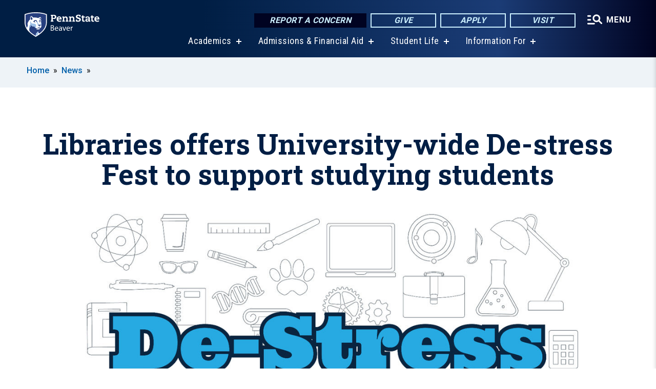

--- FILE ---
content_type: text/html; charset=UTF-8
request_url: https://beaver.psu.edu/story/11191/2023/04/21/libraries-offers-university-wide-de-stress-fest-support-studying-students
body_size: 12995
content:
<!DOCTYPE html>
<html  lang="en" dir="ltr" prefix="content: http://purl.org/rss/1.0/modules/content/  dc: http://purl.org/dc/terms/  foaf: http://xmlns.com/foaf/0.1/  og: http://ogp.me/ns#  rdfs: http://www.w3.org/2000/01/rdf-schema#  schema: http://schema.org/  sioc: http://rdfs.org/sioc/ns#  sioct: http://rdfs.org/sioc/types#  skos: http://www.w3.org/2004/02/skos/core#  xsd: http://www.w3.org/2001/XMLSchema# ">
  <head>
    <meta charset="utf-8" />
<meta name="description" content="De-stress Fest takes place at five branch libraries across the University Park campus and at 12 Penn State campuses across the commonwealth, offering free snacks, games, activities, art therapy and other stress-management options, which vary with location." />
<meta name="abstract" content="De-stress Fest takes place at five branch libraries across the University Park campus and at 12 Penn State campuses across the commonwealth, offering free snacks, games, activities, art therapy and other stress-management options, which vary with location." />
<link rel="shortlink" href="https://beaver.psu.edu/node/11191" />
<link rel="canonical" href="https://www.psu.edu/news/university-libraries/story/libraries-offers-university-wide-de-stress-fest-support-studying" />
<meta property="og:site_name" content="Penn State Beaver" />
<meta property="og:type" content="article" />
<meta property="og:url" content="https://beaver.psu.edu/story/11191/2023/04/21/libraries-offers-university-wide-de-stress-fest-support-studying-students" />
<meta property="og:title" content="Libraries offers University-wide De-stress Fest to support studying students" />
<meta property="og:image" content="https://beaver.psu.edu/sites/beaver/files/styles/teaser_thumbnail/public/destress-4-3-psnews_0.jpg?itok=FK_QjEpf" />
<meta name="Generator" content="Drupal 10 (https://www.drupal.org)" />
<meta name="MobileOptimized" content="width" />
<meta name="HandheldFriendly" content="true" />
<meta name="viewport" content="width=device-width, initial-scale=1.0" />
<link rel="icon" href="/profiles/psucampus/themes/psu_sub/favicon.ico" type="image/vnd.microsoft.icon" />

    <title>Libraries offers University-wide De-stress Fest to support studying students | Penn State Beaver</title>
    <link rel="stylesheet" media="all" href="/sites/beaver/files/css/css_TVfIzvhMeUzcA281ovV2cMyGgQsdjSUT-osY8v7ZXqo.css?delta=0&amp;language=en&amp;theme=psu_sub&amp;include=eJxlj0kOwjAMRS9UyIqbILG0nNSNogyObJeK2zO2FLH77_lLtj2zqQl2NwlWWljyEDKNyVhO0MscU4OOIUNqIzUDXzhkt4chMsdCEJTcOz7SBY2kovxMG3911zlg7bPCug4MfSF1K5-feCzJ77qRHrdeyW3m8DGvnt7UqDqPSsNCfmKp4LcH_8wdjTxkYw" />
<link rel="stylesheet" media="all" href="/sites/beaver/files/css/css_mXeg0PbWZDj-dOx_wGBfIOxG8PT2IPLxaKMrcHvnjQ0.css?delta=1&amp;language=en&amp;theme=psu_sub&amp;include=eJxlj0kOwjAMRS9UyIqbILG0nNSNogyObJeK2zO2FLH77_lLtj2zqQl2NwlWWljyEDKNyVhO0MscU4OOIUNqIzUDXzhkt4chMsdCEJTcOz7SBY2kovxMG3911zlg7bPCug4MfSF1K5-feCzJ77qRHrdeyW3m8DGvnt7UqDqPSsNCfmKp4LcH_8wdjTxkYw" />
<link rel="stylesheet" media="all" href="https://use.fontawesome.com/releases/v5.8.1/css/all.css" />

    
    <!-- Begin Google fonts -->
    <link href="//fonts.googleapis.com/css2?family=Roboto+Condensed:ital,wght@0,400;0,700;1,400;1,700&amp;family=Roboto+Slab:wght@100;300;400;500;700&amp;family=Roboto:wght@400;500;700;900&amp;family=Open+Sans:ital,wght@0,300;0,400;0,600;0,700;0,800;1,300;1,400;1,600;1,700;1,800" rel="stylesheet" />
    <!-- End Google fonts -->
    <!-- Google Tag Manager -->
    <script>(function(w,d,s,l,i){w[l]=w[l]||[];w[l].push({'gtm.start':
    new Date().getTime(),event:'gtm.js'});var f=d.getElementsByTagName(s)[0],
    j=d.createElement(s),dl=l!='dataLayer'?'&l='+l:'';j.async=true;j.src=
    '//www.googletagmanager.com/gtm.js?id='+i+dl;f.parentNode.insertBefore(j,f);
    })(window,document,'script','dataLayer','GTM-P3FXFK');</script>
    <!-- End Google Tag Manager -->
  </head>
  <body class="path-node page-node-type-news-article has-glyphicons">
    <!-- Google Tag Manager (noscript) -->
    <noscript><iframe src="//www.googletagmanager.com/ns.html?id=GTM-P3FXFK"
    height="0" width="0" style="display:none;visibility:hidden"></iframe></noscript>
    <!-- End Google Tag Manager (noscript) -->
    <nav id="skip-link" aria-label="skip-link">
      <a href="#main-content" class="visually-hidden focusable skip-link">
        Skip to main content
      </a>
    </nav>
    
      <div class="dialog-off-canvas-main-canvas" data-off-canvas-main-canvas>
    
      <header>
    <div class="overlay"></div>
    <div class="header-wrap">
      <div id="alerts-wrap">
      </div>
      <nav id="navigation">
        <div class="container-psu-main">
          <div class="brand" id="brand">
            <a href="/" class="header-logo">
              <img src="/sites/beaver/files/logos/PSU_BRO_RGB_2C.svg" alt="Penn State Beaver" title="" id="header-logo">
            </a>
            <div class="header-buttons">
              <div class="btn-wrap">
                <a href="https://universityethics.psu.edu/reporting-at-penn-state" class="button hotline-button">Report a Concern</a>
                                    
        <a href="/give" class="button gradient-button cta-button">Give</a>
        <a href="https://www.psu.edu/admission/undergraduate/how-to-apply" class="button gradient-button cta-button">Apply</a>
        <a href="/visit" class="button gradient-button cta-button">Visit</a>
  


                                <div class="more-menu-buttons">
                  <button class="hamburger hamburger--arrow-r open-dialog" type="button">
                    <span class="hamburger-box">
                      <svg role="img" aria-label="Expand menu" viewBox="0 0 24 24" xmlns="http://www.w3.org/2000/svg" xmlns:xlink="http://www.w3.org/1999/xlink"><title id="Icon-navSearch-:R4qlnaja:">navSearch icon</title><path fill="#fff" d="M3.02171 18.2822C2.73223 18.2822 2.48957 18.1843 2.29374 17.9885C2.09791 17.7927 2 17.55 2 17.2605C2 16.9711 2.09791 16.7284 2.29374 16.5326C2.48957 16.3367 2.73223 16.2388 3.02171 16.2388H11.1954C11.4849 16.2388 11.7275 16.3367 11.9234 16.5326C12.1192 16.7284 12.2171 16.9711 12.2171 17.2605C12.2171 17.55 12.1192 17.7927 11.9234 17.9885C11.7275 18.1843 11.4849 18.2822 11.1954 18.2822H3.02171ZM3.02171 13.1737C2.73223 13.1737 2.48957 13.0758 2.29374 12.8799C2.09791 12.6841 2 12.4415 2 12.152C2 11.8625 2.09791 11.6198 2.29374 11.424C2.48957 11.2282 2.73223 11.1303 3.02171 11.1303H6.08685C6.37633 11.1303 6.61899 11.2282 6.81482 11.424C7.01064 11.6198 7.10856 11.8625 7.10856 12.152C7.10856 12.4415 7.01064 12.6841 6.81482 12.8799C6.61899 13.0758 6.37633 13.1737 6.08685 13.1737H3.02171ZM3.02171 8.06513C2.73223 8.06513 2.48957 7.96722 2.29374 7.77139C2.09791 7.57556 2 7.33291 2 7.04342C2 6.75394 2.09791 6.51128 2.29374 6.31545C2.48957 6.11963 2.73223 6.02171 3.02171 6.02171H6.08685C6.37633 6.02171 6.61899 6.11963 6.81482 6.31545C7.01064 6.51128 7.10856 6.75394 7.10856 7.04342C7.10856 7.33291 7.01064 7.57556 6.81482 7.77139C6.61899 7.96722 6.37633 8.06513 6.08685 8.06513H3.02171ZM14.2605 15.2171C12.8472 15.2171 11.6424 14.719 10.6462 13.7229C9.65006 12.7267 9.15198 11.5219 9.15198 10.1086C9.15198 8.69519 9.65006 7.49042 10.6462 6.49425C11.6424 5.49808 12.8472 5 14.2605 5C15.6739 5 16.8787 5.49808 17.8748 6.49425C18.871 7.49042 19.3691 8.69519 19.3691 10.1086C19.3691 10.6024 19.2967 11.092 19.152 11.5773C19.0072 12.0626 18.7901 12.5096 18.5006 12.9183L21.719 16.1367C21.9063 16.324 22 16.5624 22 16.8519C22 17.1413 21.9063 17.3797 21.719 17.567C21.5317 17.7544 21.2933 17.848 21.0038 17.848C20.7143 17.848 20.4759 17.7544 20.2886 17.567L17.0702 14.3487C16.6616 14.6381 16.2146 14.8553 15.7292 15C15.2439 15.1447 14.7544 15.2171 14.2605 15.2171ZM14.2605 13.1737C15.112 13.1737 15.8357 12.8757 16.4317 12.2797C17.0277 11.6837 17.3257 10.96 17.3257 10.1086C17.3257 9.25713 17.0277 8.53342 16.4317 7.93742C15.8357 7.34142 15.112 7.04342 14.2605 7.04342C13.4091 7.04342 12.6854 7.34142 12.0894 7.93742C11.4934 8.53342 11.1954 9.25713 11.1954 10.1086C11.1954 10.96 11.4934 11.6837 12.0894 12.2797C12.6854 12.8757 13.4091 13.1737 14.2605 13.1737Z"></path></svg>
                    </span>
                    <span class="more-text">MENU</span>
                  </button>
                </div>
              </div>
            </div>
                              <ul class="main-nav">
          <li class="has-submenu title-xx-small">
            <a href="/academics" data-drupal-link-system-path="node/382">Academics</a>
              <div class="dropdown-content">
          <div class="submenu-links">
            <ul>
                                      <li class="menu_link title-xx-small">
                                <a href="/academics/majors" data-drupal-link-system-path="node/10871">Majors</a>
              </li>
                                      <li class="menu_link title-xx-small">
                                <a href="/academics/academic-affairs/calendar" data-drupal-link-system-path="node/1587">Academic Calendar</a>
              </li>
                                      <li class="menu_link title-xx-small">
                                <a href="/academics/advising" data-drupal-link-system-path="node/181">Advising</a>
              </li>
                                      <li class="menu_link title-xx-small">
                                <a href="/academics/registrar/commencement" data-drupal-link-system-path="node/256">Commencement</a>
              </li>
                                      <li class="menu_link title-xx-small">
                                <a href="/academics/it-suppport" data-drupal-link-system-path="node/207">Information Technology Support</a>
              </li>
                                      <li class="menu_link title-xx-small">
                                <a href="/academics/registrar" data-drupal-link-system-path="node/716">Registrar</a>
              </li>
                                      <li class="menu_link title-xx-small">
                                <a href="/academics/student-success" data-drupal-link-system-path="node/10946">Student Success</a>
              </li>
                                      <li class="menu_link title-xx-small">
                                <a href="/academics/exhibition" data-drupal-link-system-path="node/165">Undergraduate Exhibition</a>
              </li>
                                      <li class="menu_link title-xx-small">
                                <a href="/academics/advising/nso" data-drupal-link-system-path="node/169">New Student Orientation</a>
              </li>
                        </ul>
          </div>
        </div>
          </li>
          <li class="has-submenu title-xx-small">
            <a href="/admissions" data-drupal-link-system-path="node/70">Admissions &amp; Financial Aid</a>
              <div class="dropdown-content">
          <div class="submenu-links">
            <ul>
                                      <li class="menu_link title-xx-small">
                                <a href="/visit" data-drupal-link-system-path="node/387">Schedule a Visit</a>
              </li>
                                      <li class="menu_link title-xx-small">
                                <a href="/admissions/first-year-students" data-drupal-link-system-path="node/83">First-Year Students</a>
              </li>
                                      <li class="menu_link title-xx-small">
                                <a href="/admissions/transfer" data-drupal-link-system-path="node/112">Transfer Students</a>
              </li>
                                      <li class="menu_link title-xx-small">
                                <a href="/admissions/veterans" data-drupal-link-system-path="node/343">Veterans</a>
              </li>
                                      <li class="menu_link title-xx-small">
                                <a href="/admissions/international" data-drupal-link-system-path="node/430">International Students</a>
              </li>
                                      <li class="menu_link title-xx-small">
                                <a href="/admissions/after" data-drupal-link-system-path="node/623">After Admission</a>
              </li>
                                      <li class="menu_link title-xx-small">
                                <a href="/admissions/dual-enrollment" data-drupal-link-system-path="node/87">High School Dual Enrollment</a>
              </li>
                                      <li class="menu_link title-xx-small">
                                <a href="/tuition-financial-aid" data-drupal-link-system-path="node/381">Tuition &amp; Financial Aid</a>
              </li>
                                      <li class="menu_link title-xx-small">
                                <a href="/admissions/feewaiver" data-drupal-link-system-path="node/116">Apply for Free</a>
              </li>
                                      <li class="menu_link title-xx-small">
                                <a href="/admissions/info" data-drupal-link-system-path="node/6391">Request Information</a>
              </li>
                        </ul>
          </div>
        </div>
          </li>
          <li class="has-submenu title-xx-small">
            <a href="/student-life" data-drupal-link-system-path="node/383">Student Life</a>
              <div class="dropdown-content">
          <div class="submenu-links">
            <ul>
                                      <li class="menu_link title-xx-small">
                                <a href="/student-life/activities" data-drupal-link-system-path="node/327">Activities</a>
              </li>
                                      <li class="menu_link title-xx-small">
                                <a href="https://psubeaverathletics.com">Athletics</a>
              </li>
                                      <li class="menu_link title-xx-small">
                                <a href="/student-life/career" data-drupal-link-system-path="node/189">Career Services</a>
              </li>
                                      <li class="menu_link title-xx-small">
                                <a href="/student-life/activities/clubs" data-drupal-link-system-path="node/306">Clubs and Organizations</a>
              </li>
                                      <li class="menu_link title-xx-small">
                                <a href="/student-life/counseling" data-drupal-link-system-path="node/307">Counseling Services</a>
              </li>
                                      <li class="menu_link title-xx-small">
                                <a href="/current-students" data-drupal-link-system-path="node/416">Current Students</a>
              </li>
                                      <li class="menu_link title-xx-small">
                                <a href="/student-life/health-services" data-drupal-link-system-path="node/319">Health Services</a>
              </li>
                                      <li class="menu_link title-xx-small">
                                <a href="/student-life/residents/living-campus" data-drupal-link-system-path="node/304">Living on Campus</a>
              </li>
                                      <li class="menu_link title-xx-small">
                                <a href="/student-life/student-affairs" data-drupal-link-system-path="node/330">Student Affairs and Engagement</a>
              </li>
                                      <li class="menu_link title-xx-small">
                                <a href="/helptool" data-drupal-link-system-path="node/11501">The Help Tool</a>
              </li>
                        </ul>
          </div>
        </div>
          </li>
          <li class="has-submenu title-xx-small">
            <a href="">Information For</a>
              <div class="dropdown-content">
          <div class="submenu-links">
            <ul>
                                      <li class="menu_link title-xx-small">
                                <a href="/explore" data-drupal-link-system-path="node/421">Future Students</a>
              </li>
                                      <li class="menu_link title-xx-small">
                                <a href="/admissions/transfer" data-drupal-link-system-path="node/112">Transfer Students</a>
              </li>
                                      <li class="menu_link title-xx-small">
                                <a href="/current-students" data-drupal-link-system-path="node/416">Current Students</a>
              </li>
                                      <li class="menu_link title-xx-small">
                                <a href="/international-students" data-drupal-link-system-path="node/3104">International Students</a>
              </li>
                                      <li class="menu_link title-xx-small">
                                <a href="https://psubeaverathletics.com/">Athletes and Fans</a>
              </li>
                                      <li class="menu_link title-xx-small">
                                <a href="/ce" data-drupal-link-system-path="node/53">Workforce Professionals</a>
              </li>
                                      <li class="menu_link title-xx-small">
                                <a href="/ce/youth" data-drupal-link-system-path="node/4846">Children &amp; Teens</a>
              </li>
                                      <li class="menu_link title-xx-small">
                                <a href="/alumni-friends" data-drupal-link-system-path="node/385">Alumni</a>
              </li>
                                      <li class="menu_link title-xx-small">
                                <a href="/give" data-drupal-link-system-path="node/417">Donors</a>
              </li>
                                      <li class="menu_link title-xx-small">
                                <a href="/faculty-staff" data-drupal-link-system-path="node/408">Faculty &amp; Staff</a>
              </li>
                        </ul>
          </div>
        </div>
          </li>
    </ul>


                      </div>
        </div>
      </nav>
    </div>
        <div class="dialog full-menu-wrap" role="dialog" aria-labelledby="dialog-title" aria-describedby="dialog-description" inert>
      <div id="dialog-title" class="sr-only">Full site navigation menu</div>
      <p id="dialog-description" class="sr-only">This dialog contains the full navigation menu for this site.</p>
      <nav class="full-menu">
        <a href="/" class="full-menu-mark"><img src="/sites/beaver/files/logos/PSU_BRO_RGB_2C_M.svg" alt="Penn State Beaver" title="" /></a>
        <button class="full-menu-close close-dialog icon-cancel" aria-label="Close Navigation"><span>Close</span></button>
                  <div class="search-block-form google-cse block block-search block-search-form-block" data-drupal-selector="search-block-form" novalidate="novalidate" id="block-search-form" role="search">
  
    
        
  <form block="block-search-form" action="/search/cse" method="get" id="search-block-form" accept-charset="UTF-8" class="search-form">
    <div class="form-item js-form-item form-type-search js-form-type-search form-item-keys js-form-item-keys form-no-label form-group">
      <label for="edit-keys" class="control-label sr-only">Search</label>
  
  
  <div class="input-group"><input title="Enter the terms you wish to search for." data-drupal-selector="edit-keys" class="form-search form-control" placeholder="Search" type="search" id="edit-keys" name="keys" value="" size="10" maxlength="128" /><span class="input-group-btn"><button type="submit" value="Search" class="button js-form-submit form-submit btn-primary btn icon-only"><span class="sr-only">Search</span><span class="icon glyphicon glyphicon-search" aria-hidden="true"></span></button></span></div>

  
  
      <div id="edit-keys--description" class="description help-block">
      Enter the terms you wish to search for.
    </div>
  </div>
<div class="form-actions form-group js-form-wrapper form-wrapper" data-drupal-selector="edit-actions" id="edit-actions--2"></div>

    <div class="search-type clearfix">
      <fieldset>
        <legend class="element-invisible">Search type:</legend>
        <div id="search-type" class="form-radios">
          <div class="form-item form-type-radio form-item-search-type">
            <input type="radio" id="-search-type-campussite" name="search_type" value="/search/cse"
              checked class="form-radio search-type-campussite">
            <label class="option" for="-search-type-campussite">Penn State Beaver</label>
          </div>
          <div class="form-item form-type-radio form-item-search-type">
            <input type="radio" id="-search-type-campus-people" name="search_type" value="/campus-directory/results"
               class="form-radio search-type-campus-people">
            <label class="option" for="-search-type-campus-people">Campus Directory </label>
          </div>
          <div class="form-item"></div>
          <div class="form-item form-type-radio form-item-search-type">
            <input type="radio" id="-search-type-wwwpsuedu" name="search_type" value="/search/all"
               class="form-radio search-type-wwwpsuedu">
            <label class="option" for="-search-type-wwwpsuedu">Penn State (all websites)</label>
          </div>
          <div class="form-item form-type-radio form-item-search-type">
            <input type="radio" id="-search-type-people" name="search_type" value="https://directory.psu.edu/?userId="
               class="form-radio search-type-people">
            <label class="option" for="-search-type-people">Penn State Directory </label>
          </div>
        </div>
      </fieldset>
    </div>
  </form>

  </div>

                <div class="cta-container">
          <div class="wrap-cta">
            <a href="https://universityethics.psu.edu/reporting-at-penn-state" class="button hotline-button">Report a Concern</a>
                          
        <a href="/give" class="button gradient-button cta-button">Give</a>
        <a href="https://www.psu.edu/admission/undergraduate/how-to-apply" class="button gradient-button cta-button">Apply</a>
        <a href="/visit" class="button gradient-button cta-button">Visit</a>
  


                      </div>
        </div>
                      <ul class="main-nav">
          <li class="has-submenu title-small">
            <a href="/academics" data-drupal-link-system-path="node/382">Academics</a>
              <div class="dropdown-content">
          <div class="submenu-links">
            <ul>
                                      <li class="menu_link title-xx-small">
                                <a href="/academics/majors" data-drupal-link-system-path="node/10871">Majors</a>
              </li>
                                      <li class="menu_link title-xx-small">
                                <a href="/academics/academic-affairs/calendar" data-drupal-link-system-path="node/1587">Academic Calendar</a>
              </li>
                                      <li class="menu_link title-xx-small">
                                <a href="/academics/advising" data-drupal-link-system-path="node/181">Advising</a>
              </li>
                                      <li class="menu_link title-xx-small">
                                <a href="/academics/registrar/commencement" data-drupal-link-system-path="node/256">Commencement</a>
              </li>
                                      <li class="menu_link title-xx-small">
                                <a href="/academics/it-suppport" data-drupal-link-system-path="node/207">IT Support</a>
              </li>
                                      <li class="menu_link title-xx-small">
                                <a href="/academics/registrar" data-drupal-link-system-path="node/716">Registrar</a>
              </li>
                                      <li class="menu_link title-xx-small">
                                <a href="/academics/student-success" data-drupal-link-system-path="node/10946">Student Success</a>
              </li>
                                      <li class="menu_link title-xx-small">
                                <a href="/academics/exhibition" data-drupal-link-system-path="node/165">Undergraduate Exhibition</a>
              </li>
                                      <li class="menu_link title-xx-small">
                                <a href="/academics/advising/nso" data-drupal-link-system-path="node/169">New Student Orientation</a>
              </li>
                        </ul>
          </div>
        </div>
          </li>
          <li class="has-submenu title-small">
            <a href="/admissions" data-drupal-link-system-path="node/70">Admissions</a>
              <div class="dropdown-content">
          <div class="submenu-links">
            <ul>
                                      <li class="menu_link title-xx-small">
                                <a href="/visit" data-drupal-link-system-path="node/387">Schedule a Visit</a>
              </li>
                                      <li class="menu_link title-xx-small">
                                <a href="/admissions/first-year-students" data-drupal-link-system-path="node/83">First-Year Students</a>
              </li>
                                      <li class="menu_link title-xx-small">
                                <a href="/admissions/transfer" data-drupal-link-system-path="node/112">Transfer Students</a>
              </li>
                                      <li class="menu_link title-xx-small">
                                <a href="/admissions/adults" data-drupal-link-system-path="node/622">Adult Learners</a>
              </li>
                                      <li class="menu_link title-xx-small">
                                <a href="/admissions/veterans" data-drupal-link-system-path="node/343">Veterans</a>
              </li>
                                      <li class="menu_link title-xx-small">
                                <a href="/admissions/international" data-drupal-link-system-path="node/430">International Students</a>
              </li>
                                      <li class="menu_link title-xx-small">
                                <a href="/admissions/requirements" data-drupal-link-system-path="node/624">Admission Requirements</a>
              </li>
                                      <li class="menu_link title-xx-small">
                                <a href="/admissions/dual-enrollment" data-drupal-link-system-path="node/87">High School Dual Enrollment</a>
              </li>
                                      <li class="menu_link title-xx-small">
                                <a href="/admissions/info" data-drupal-link-system-path="node/6391">Request Information</a>
              </li>
                                      <li class="menu_link title-xx-small">
                                <a href="/admissions/feewaiver" data-drupal-link-system-path="node/116">Apply for Free</a>
              </li>
                        </ul>
          </div>
        </div>
          </li>
          <li class="has-submenu title-small">
            <a href="/tuition-financial-aid" data-drupal-link-system-path="node/381">Tuition &amp; Financial Aid</a>
              <div class="dropdown-content">
          <div class="submenu-links">
            <ul>
                                      <li class="menu_link title-xx-small">
                                <a href="/tuition-financial-aid/affordability" data-drupal-link-system-path="node/6596">Affordability</a>
              </li>
                                      <li class="menu_link title-xx-small">
                                <a href="/tuition-financial-aid/financialaid/apply" data-drupal-link-system-path="node/341">Apply for Financial Aid</a>
              </li>
                                      <li class="menu_link title-xx-small">
                                <a href="/tuition-financial-aid/types" data-drupal-link-system-path="node/335">Financial Aid Types</a>
              </li>
                        </ul>
          </div>
        </div>
          </li>
          <li class="has-submenu title-small">
            <a href="/student-life" data-drupal-link-system-path="node/383">Student Life</a>
              <div class="dropdown-content">
          <div class="submenu-links">
            <ul>
                                      <li class="menu_link title-xx-small">
                                <a href="/student-life/activities" data-drupal-link-system-path="node/327">Activities</a>
              </li>
                                      <li class="menu_link title-xx-small">
                                <a href="https://psubeaverathletics.com/">Athletics</a>
              </li>
                                      <li class="menu_link title-xx-small">
                                <a href="/student-life/career" data-drupal-link-system-path="node/189">Career Services</a>
              </li>
                                      <li class="menu_link title-xx-small">
                                <a href="/student-life/activities/clubs" data-drupal-link-system-path="node/306">Clubs and Organizations</a>
              </li>
                                      <li class="menu_link title-xx-small">
                                <a href="/student-life/counseling" data-drupal-link-system-path="node/307">Counseling Services</a>
              </li>
                                      <li class="menu_link title-xx-small">
                                <a href="/current-students" data-drupal-link-system-path="node/416">Current Students</a>
              </li>
                                      <li class="menu_link title-xx-small">
                                <a href="/student-life/health-services" data-drupal-link-system-path="node/319">Health Services</a>
              </li>
                                      <li class="menu_link title-xx-small">
                                <a href="/student-life/residents/living-campus" data-drupal-link-system-path="node/304">Living on Campus</a>
              </li>
                                      <li class="menu_link title-xx-small">
                                <a href="/student-life/student-affairs" data-drupal-link-system-path="node/330">Student Affairs and Engagement</a>
              </li>
                        </ul>
          </div>
        </div>
          </li>
          <li class="nobtn title-small">
            <a href="/ce" data-drupal-link-system-path="node/53">Continuing Education</a>
          </li>
          <li class="nobtn title-small">
            <a href="https://psubeaverathletics.com">Athletics</a>
          </li>
          <li class="has-submenu title-small">
            <a href="/penn-state" data-drupal-link-system-path="node/380">About Us</a>
              <div class="dropdown-content">
          <div class="submenu-links">
            <ul>
                                      <li class="menu_link title-xx-small">
                                <a href="/penn-state/campus-relations" data-drupal-link-system-path="node/755">Campus Relations</a>
              </li>
                        </ul>
          </div>
        </div>
          </li>
    </ul>


                <div class="links-menus">
          <div class="audience-menu">
                                      <h4 class="title-xx-small">Find Information For:</h4>
                
              <ul block="block-psu-sub-information-menu" class="menu">
              <li class="title-small">
        <a href="/explore" data-drupal-link-system-path="node/421">Future Students</a>
              </li>
          <li class="title-small">
        <a href="/admissions/transfer" data-drupal-link-system-path="node/112">Transfer Students</a>
              </li>
          <li class="title-small">
        <a href="/current-students" data-drupal-link-system-path="node/416">Current Students</a>
              </li>
          <li class="title-small">
        <a href="/international-students" data-drupal-link-system-path="node/3104">International Students</a>
              </li>
          <li class="title-small">
        <a href="https://psubeaverathletics.com/">Athletes and Fans</a>
              </li>
          <li class="title-small">
        <a href="/ce" data-drupal-link-system-path="node/53">Workforce Professionals</a>
              </li>
          <li class="title-small">
        <a href="/ce/youth" data-drupal-link-system-path="node/4846">Children &amp; Teens</a>
              </li>
          <li class="title-small">
        <a href="/alumni-friends" data-drupal-link-system-path="node/385">Alumni</a>
              </li>
          <li class="title-small">
        <a href="/give" data-drupal-link-system-path="node/417">Donors</a>
              </li>
          <li class="title-small">
        <a href="/faculty-staff" data-drupal-link-system-path="node/408">Faculty &amp; Staff</a>
              </li>
          <li class="title-small">
        <a href="/visit" data-drupal-link-system-path="node/387">Visitors</a>
              </li>
          <li class="title-small">
        <a href="/penn-state/campus-relations/events" data-drupal-link-system-path="node/11421">Host your event here</a>
              </li>
        </ul>
  



                      </div>
          <div class="helpful-links-menu">
                                      <h4 class="title-xx-small">Helpful Links</h4>
                
              <ul block="block-psu-sub-helpful-links-menu" class="menu">
              <li class="title-x-small">
        <a href="https://psubeaverathletics.com/">Athletics</a>
              </li>
          <li class="title-x-small">
        <a href="/calendar" data-drupal-link-system-path="node/2987">Campus Calendar</a>
              </li>
          <li class="title-x-small">
        <a href="/student-life/safety" data-drupal-link-system-path="node/263">Emergencies and Safety</a>
              </li>
          <li class="title-x-small">
        <a href="/contact-us" data-drupal-link-system-path="campus-directory">Faculty and Staff Directory</a>
              </li>
          <li class="title-x-small">
        <a href="/academics/it-suppport" data-drupal-link-system-path="node/207">IT Help</a>
              </li>
          <li class="title-x-small">
        <a href="https://lionpath.psu.edu/">LionPATH</a>
              </li>
          <li class="title-x-small">
        <a href="/map" data-drupal-link-system-path="map">Map</a>
              </li>
          <li class="title-x-small">
        <a href="https://psualert.psu.edu/psualert/">Sign up for PSUAlerts</a>
              </li>
          <li class="title-x-small">
        <a href="/helptool" data-drupal-link-system-path="node/11501">The Help Tool</a>
              </li>
        </ul>
  



                      </div>
        </div>
        <div class="social-menu">
                                <h4 class="title-x-small">Connect With Us</h4>
            <section id="block-header-social-media-block" class="block block-psucampus-core block-social-media-block clearfix">
  
    

      <div class="content social-icon-wrapper"><ul class="social-share-list"><li class="social-share-list__item"><a href="http://www.facebook.com/PSUbeaver" class="prototype-icon prototype-icon-social-facebook" title="facebook"><span class="social-icon-text">facebook</span></a></li><li class="social-share-list__item"><a href="http://twitter.com/pennstatebeaver" class="prototype-icon prototype-icon-social-twitter" title="x (formally twitter)"><span class="social-icon-text">x (formally twitter)</span></a></li><li class="social-share-list__item"><a href="https://www.flickr.com/photos/pennstatebeaver/albums" class="prototype-icon prototype-icon-social-flickr" title="flickr"><span class="social-icon-text">flickr</span></a></li><li class="social-share-list__item"><a href="http://www.youtube.com/user/pennstatebeaver" class="prototype-icon prototype-icon-social-youtube" title="youtube"><span class="social-icon-text">youtube</span></a></li><li class="social-share-list__item"><a href="http://instagram.com/pennstatebeaver" class="prototype-icon prototype-icon-social-instagram" title="instagram"><span class="social-icon-text">instagram</span></a></li></ul></div>
  </section>


                  </div>
      </nav>
    </div>
      </header>
  
  <section id="preface-outer-wrapper" class="outer-wrapper clearfix" role="main" aria-label="features">
    <div id="preface-layout" class="preface-layout inner-wrapper clearfix">
      <div id="preface-first" class="region--preface-first">
          <div class="region region-preface-first">
    <section id="block-psu-sub-breadcrumbs" class="block block-system block-system-breadcrumb-block">
        <ol class="breadcrumb">
          <li >
                  <a href="/">Home</a>
              </li>
          <li >
                  <a href="/news">News</a>
              </li>
      </ol>

  </section>


  </div>

      </div>
    </div>
  </section>
  



    
  <div role="main" class="main-container container js-quickedit-main-content">
    <div id="main-layout" class="main-layout inner-wrapper clearfix">
      <div class="row main-layout-row">
                                              <div class="col-sm-12 no-sidebars" id="heading">
                <div class="region region-header">
    <div data-drupal-messages-fallback class="hidden"></div>
  <div id="page-title-wrapper" role="main" aria-label="title">
  
      <h1 class="page-header">
<span>Libraries offers University-wide De-stress Fest to support studying students</span>
</h1>
    
</div>


  </div>

            </div>
                  
                        
        <section class="col-sm-12 no-sidebars">

                                              
                      
                                <a id="main-content"></a>
              <div class="region region-content">
      <article about="/story/11191/2023/04/21/libraries-offers-university-wide-de-stress-fest-support-studying-students" class="node news-article node-news-article full clearfix">

  
  
  <div class="news-sync-v2 content">
    
            <div class="field field--name-field-image-ref field--type-entity-reference field--label-hidden field--item"><article about="/photo/11196/2023/04/21/destress-4-3-psnewsjpg" class="node image node-image news-article-header clearfix">

  
  
  <div class="content">
      
            <div class="field field--name-field-image field--type-image field--label-hidden field--item">  <img loading="lazy" src="/sites/beaver/files/styles/top_feature_area/public/destress-4-3-psnews_0.jpg?itok=loKe05gw" width="1100" height="825" alt="University Libraries De-Stress Fest graphic 2023" typeof="foaf:Image" class="img-responsive" />


</div>
      
  <div class="field caption-container">
    <div class="caption-wrap node-image-caption">
      <div class="caption">
        
        
            <div class="field field--name-field-credit field--type-string field--label-hidden field--item">Credit: Penn State</div>
      
        <span></span>
      </div>
      <div class="caption-button-wrap"><button class="caption-button" role="button" aria-pressed="false">Expand</button></div>
    </div>
  </div>

  </div>

</article>
</div>
      
<div  class="field group-dateline">
    <span class="post-date">April 21, 2023</span>
  </div>
            <div class="field field--name-body field--type-text-with-summary field--label-hidden field--item"><div class="news-sync-paragraph sync-text"><p>UNIVERSITY PARK, Pa. — During finals week, <a href="https://libraries.psu.edu/">Penn State University Libraries</a> is offering stress- reducing games and activities to help students relax as they study for finals and complete end-of-semester papers and projects.</p>
<p>Hours at Libraries locations University-wide will vary and may change during finals week and through the end of semester and are <a href="https://libraries.psu.edu/hours-and-locations">available at the Libraries' website</a>. Visitors are encouraged to verify all locations’ operating prior to their visit.</p>
<p>De-stress Fest takes place at five branch libraries across the University Park campus and at 12 Penn State campuses across the commonwealth, offering free snacks, games, activities, art therapy and other stress-management options, which vary with location.</p>
<p>At Paterno Library on the University Park campus, students can drop in at Mann Assembly Room, 103 Paterno Library, between 3 and 8 p.m. Sunday, April 30, to Tuesday, May 2, for free coffee, snacks, crafts and a Meet Your Summer Read book giveaway.</p>
<p>"The Informed Consumer: Meet Your Summer Read" is a book giveaway event to encourage leisure summer reading. Books may be selected based upon mood, genre or subject but are wrapped so that covers and titles are not visible. These books are for students to keep — no need to check out or return later, offered while supplies last.</p>
<h2>University Park activities</h2>
<p>University Park branch library locations will offer snacks, coffee hours and various activities to students while they study. The full schedule for De-stress Fest activities at all University Park Libraries locations is listed below: </p>
<p><strong>Tuesday, April 25–Thursday, April 27</strong>, <a href="http://libraries.psu.edu/architecture">Architecture and Landscape Architecture Library</a>, first floor, Stuckeman Family Building </p>
<ul>
<li>Puzzles, snacks and crafts available daily, 5-10 p.m.</li>
</ul>
<p><strong>Sunday, April 30–Tuesday, May 2</strong>, Pattee Library and Paterno Library, Mann Assembly Room, 103 Paterno Library</p>
<ul>
<li>3-8 p.m.: Free coffee, snacks and crafts</li>
<li>Meet Your Summer Read book giveaway</li>
</ul>
<p><strong>Monday, May 1–Thursday, May 4</strong>, <a href="https://libraries.psu.edu/engineering">Engineering Library,</a>  325 Hammond Building </p>
<ul>
<li>Coloring, puzzles, button machine and crafts</li>
<li>Snacks and beverages (while supplies last)</li>
</ul>
<p><strong>Monday, May 1 – Thursday, May 4</strong>, <a href="https://libraries.psu.edu/ems">Fletcher L. Byrom Earth and Mineral Sciences Library</a>, 105 Deike Building </p>
<ul>
<li>Coloring and jigsaw puzzles provided all day, and snacks (while supplies last)</li>
<li>Group study rooms, One Button Studio, Virtual Reality Center (<a href="https://psu.libcal.com/reserve/ems-obs">reservations required</a>), comfy seating and lots of table space to suit your study needs</li>
<li>Cub Pantry (Lion’s Pantry partner)</li>
</ul>
<p><strong>Monday, May 1 – Thursday, May 4</strong>,<strong> </strong><a href="https://libraries.psu.edu/pams">Physical and Mathematical Sciences Library</a>, 201 Davey Lab</p>
<ul>
<li>Coloring and jigsaw puzzles</li>
<li>Snacks (while supplies last)</li>
</ul>
<h2>Campus activities</h2>
<p>Campus libraries will offer snacks, coffee hours and various activities to students while they study. The full schedule for De-stress Fest campus libraries activities is listed below: </p>
<p><strong>Monday, April 24 - Friday, April 28</strong>,<strong> </strong><a href="https://libraries.psu.edu/beaver">Penn State Beaver Campus Library </a></p>
<ul>
<li>Coloring, jigsaw puzzles and board games provided all day</li>
<li>Snacks, Coffee, and Tea (while supplies last)</li>
<li>Therapy Dogs — Wednesday, April 26 at 12:15 - 1:15 pm</li>
<li>Research and citation Help, group and quiet study rooms, Relaxation Station,Virtual Reality Spot (borrow a VR headset at the front desk)</li>
</ul>
<p><strong>Thursday, April 27 – Monday, May 1, </strong><a href="https://libraries.psu.edu/behrend">Penn State Behrend, John M. Lilley Library </a></p>
<ul>
<li>Puzzles, games, Legos, coloring</li>
<li>Snacks</li>
</ul>
<p><strong>Thursday, April 27 – Thursday, May 4,</strong> <a href="https://libraries.psu.edu/berks">Penn State Berks Thun Library</a>   </p>
<ul>
<li>Snacks, magnetic poetry, puzzles, coloring, writing prompts</li>
<li>snacks</li>
</ul>
<p><strong>Thursday April 27 - Friday May 5</strong>, <a href="https://libraries.psu.edu/brandywine">Penn State Brandywine, Vairo Library</a>   </p>
<ul>
<li>Puzzles, coloring, Origami and more to help you recharge.</li>
<li>Snacks</li>
</ul>
<p><strong>Monday, April 24 – Friday, April 28</strong>, <a href="https://libraries.psu.edu/fayette">Penn State Fayette Campus Library</a>  </p>
<ul>
<li>Resources, services, crafts and goodies to help you unwind.</li>
</ul>
<p><strong>Monday, April 24 – Friday, April 28</strong>, <a href="https://libraries.psu.edu/greaterallegheny">Penn State Greater Allegheny, J. Clarence Kelly Library</a></p>
<ul>
<li>Extended hours: 8 a.m. – 8 p.m.</li>
<li>Coloring, puzzles, board games, Mario Kart</li>
<li>Snacks and beverages</li>
<li>Help with research and citations, proof-reading and tutoring</li>
</ul>
<p><strong>Monday, May 1 – Friday, May 5</strong>, <a href="https://libraries.psu.edu/harrisburg">Penn State Harrisburg, Madlyn L. Hanes Library</a>   </p>
<ul>
<li>Coloring and snacks (while supplies last)</li>
</ul>
<p><strong>Monday, April 24 – Friday, April 28</strong>, <a href="https://libraries.psu.edu/hazleton">Penn State Hazleton, Mary M. and Bertil E. Lofstrom Library</a></p>
<ul>
<li>Coloring, Puzzles, Board games, Zen sand garden, and Stress relief bubble sheets</li>
<li>Group study rooms, One Button Studio and Student Makerspace</li>
</ul>
<p><strong>Monday, April 24 – Friday, April 28</strong>, <a href="https://libraries.psu.edu/newkensington">Penn State New Kensington, Elizabeth S. Blissell Library</a>   </p>
<ul>
<li>Snacks and coffee to help you study</li>
</ul>
<p><strong>Monday, April 24 – Friday, May 5</strong>, <a href="https://libraries.psu.edu/shenango">Penn State Shenango, Lartz Memorial Library</a>   </p>
<ul>
<li>Coloring and Sticker Pages, Jigsaw Puzzles, Board Games, Crafts</li>
<li>Coffee, Tea, and Hot Chocolate (while supplies last)</li>
<li>Group study rooms, One Button Studio, Massage Chair, Yoga props</li>
</ul>
<p><strong>Friday, April 28,</strong> <a href="https://libraries.psu.edu/wilkesbarre">Penn State Wilkes-Barre, Nesbitt Library</a>   </p>
<ul>
<li>Graphic novels, puzzles, Nintendo Switch, board games, leisure books</li>
<li>Spaces to relax with friends</li>
</ul>
<p> <strong>Monday, May 1 – Wednesday, May 3</strong>, <a href="https://libraries.psu.edu/york">Penn State York, Lee R. Glatfelter Library</a>   </p>
<ul>
<li>Extended hours until 9 p.m.</li>
<li>Coloring and jigsaw puzzles</li>
<li>Evening snacks</li>
</ul>
<h2><strong>Library Guide on Personal Health and Mental Wellness</strong></h2>
<p>Studying students may find the <a href="https://guides.libraries.psu.edu/personalhealthmentalwellness">Library Guide on Personal Health and Mental Wellness</a> useful, which includes many informational resources on topics ranging from sleep and nutrition to digital well-being and exercise, as well as links for getting help through Penn State services.</p>
<p>For more information about De-stress Fest or for questions about accommodations for this event, contact Megan Gilpin at 814-867-0069 or <a href="/cdn-cgi/l/email-protection#e18c8286d0d2a1919294cf848594"><span class="__cf_email__" data-cfemail="dfb2bcb8eeec9fafacaaf1babbaa">[email&#160;protected]</span></a>.</p>
</div></div>
      
  </div>

</article>


  </div>

                  </section>

                
                      </div>
    </div>
  </div>

  <section id="postscript-outer-wrapper" class="outer-wrapper clearfix" role="complementary" aria-label="postscript features">
    <div id="postscript-layout" class="postscript-layout inner-wrapper clearfix">
      <div id="postscript-first" class="region--postscript-first">
          <div class="region region-postscript-first">
    <section id="block-content-tags" class="block block-psucampus-core block-content-tags clearfix">
  
      <h2 class="block-title">Tags</h2>
    

      <ul class="terms-links-container clearfix"><li class="social-bar__item"><a href="/topics/academics" class="term-link" title="Content tagged with Academics" hreflang="en">Academics</a></li><li class="social-bar__item"><a href="/topics/activities-and-traditions" class="term-link" title="Content tagged with Activities and Traditions" hreflang="en">Activities and Traditions</a></li><li class="social-bar__item"><a href="/topics/arts-and-entertainment" class="term-link" title="Content tagged with Arts and Entertainment" hreflang="en">Arts and Entertainment</a></li><li class="social-bar__item"><a href="/topics/campus-life" class="term-link" title="Content tagged with Campus Life" hreflang="en">Campus Life</a></li><li class="social-bar__item"><a href="/topics/faculty-achievement" class="term-link" title="Content tagged with Faculty Achievement" hreflang="en">Faculty Achievement</a></li><li class="social-bar__item"><a href="/topics/literary-arts" class="term-link" title="Content tagged with Literary Arts" hreflang="en">Literary Arts</a></li><li class="social-bar__item"><a href="/topics/student-success" class="term-link" title="Content tagged with Student Success" hreflang="en">Student Success</a></li><li class="social-bar__item"><a href="/topics/university-libraries" class="term-link" title="Content tagged with University Libraries" hreflang="en">University Libraries</a></li><li class="social-bar__item"><a href="/tags/university-park" class="term-link" title="Content tagged with University Park" hreflang="en">University Park</a></li><li class="social-bar__item"><a href="/tags/york" class="term-link" title="Content tagged with York" hreflang="en">York</a></li></ul>
  </section>

<section id="block-related-content-teaser" class="block block-psucampus-core block-related-content-teaser-block clearfix">
  
      <h2 class="block-title">Related Content</h2>
    

      <div class="content count-6 form-group"><article about="/story/15151/2025/11/18/penn-state-reminds-community-winter-weather-protocols-2025-26-season" class="node news-article node-news-article teaser-condensed node-teaser">

  <div class="content">
    <a href="/story/15151/2025/11/18/penn-state-reminds-community-winter-weather-protocols-2025-26-season">
      <div class="field-type-image">
                <img src="/sites/beaver/files/styles/teaser_thumbnail/public/SNOW%2520PLOW-OPP%25205_0.jpg?itok=XeOdufhl" width="780" height="439" alt="OPP snow plow" title="OPP snow plow" loading="lazy" typeof="foaf:Image" class="img-responsive" />



            </div>
              
                  <h2 class="node-title">
            
<span>Penn State reminds community of winter weather protocols for 2025-26 season</span>

          </h2>
                
          </a>
  </div>


</article>
<article about="/story/15006/2025/09/26/penn-state-police-host-coffee-cop-events-statewide-oct-1" class="node news-article node-news-article teaser-condensed node-teaser">

  <div class="content">
    <a href="/story/15006/2025/09/26/penn-state-police-host-coffee-cop-events-statewide-oct-1">
      <div class="field-type-image">
                <img src="/sites/beaver/files/styles/teaser_thumbnail/public/489805669_1071186258370699_2262616323187151814_n_3.jpg?itok=RbkeYTQX" width="780" height="439" alt="Penn State Police Officers at Coffee with a Cop Day 2024 with student" loading="lazy" typeof="foaf:Image" class="img-responsive" />



            </div>
              
                  <h2 class="node-title">
            
<span>Penn State Police to host &#039;Coffee with a Cop&#039; events statewide Oct. 1</span>

          </h2>
                
          </a>
  </div>


</article>
<article about="/story/14931/2025/09/09/2025-constitution-day-events-be-held-penn-state-campuses-across-pa" class="node news-article node-news-article teaser-condensed node-teaser">

  <div class="content">
    <a href="/story/14931/2025/09/09/2025-constitution-day-events-be-held-penn-state-campuses-across-pa">
      <div class="field-type-image">
                <img src="/sites/beaver/files/styles/teaser_thumbnail/public/altoona-constitution-day-display_3.jpg?itok=rwcVhbVb" width="780" height="439" alt="A display showing an historical costume and documents" loading="lazy" typeof="foaf:Image" class="img-responsive" />



            </div>
              
                  <h2 class="node-title">
            
<span>2025 Constitution Day events to be held at Penn State campuses across Pa.</span>

          </h2>
                
          </a>
  </div>


</article>
<article about="/story/14551/2025/05/15/2025-university-libraries-research-awards-honor-104-students-20-campuses" class="node news-article node-news-article teaser-condensed node-teaser">

  <div class="content">
    <a href="/story/14551/2025/05/15/2025-university-libraries-research-awards-honor-104-students-20-campuses">
      <div class="field-type-image">
                <img src="/sites/beaver/files/styles/teaser_thumbnail/public/20250508_winners_patishnocks_3.jpg?itok=BcI6KXus" width="780" height="439" alt="5 students holding awards standing next to John Sr. and Kimlyn Patishnock " loading="lazy" typeof="foaf:Image" class="img-responsive" />



            </div>
              
                  <h2 class="node-title">
            
<span>2025 University Libraries Research Awards honor 104 students from 20 campuses</span>

          </h2>
                
          </a>
  </div>


</article>
<article about="/story/14361/2025/03/25/penn-state-vice-president-commonwealth-campuses-margo-dellicarpini-depart" class="node news-article node-news-article teaser-condensed node-teaser">

  <div class="content">
    <a href="/story/14361/2025/03/25/penn-state-vice-president-commonwealth-campuses-margo-dellicarpini-depart">
      <div class="field-type-image">
                <img src="/sites/beaver/files/styles/teaser_thumbnail/public/margo-dellicarpini-horizontal_3.jpg?itok=fAW4R0Px" width="780" height="439" alt="Headshot image of Penn State Abington Chancellor Margo DelliCarpini." loading="lazy" typeof="foaf:Image" class="img-responsive" />



            </div>
              
                  <h2 class="node-title">
            
<span>Penn State Vice President for Commonwealth Campuses Margo DelliCarpini to depart</span>

          </h2>
                
          </a>
  </div>


</article>
<article about="/story/13591/2025/02/21/penn-state-launchboxes-accepting-applications-2025-idea-testlab" class="node news-article node-news-article teaser-condensed node-teaser">

  <div class="content">
    <a href="/story/13591/2025/02/21/penn-state-launchboxes-accepting-applications-2025-idea-testlab">
      <div class="field-type-image">
                <img src="/sites/beaver/files/styles/teaser_thumbnail/public/launchboxnews_0.jpg?itok=I-SBUrPj" width="780" height="439" alt="LaunchBox and Innovation Network logo on a blue background" loading="lazy" typeof="foaf:Image" class="img-responsive" />



            </div>
              
                  <h2 class="node-title">
            
<span>Penn State LaunchBoxes accepting applications for 2025 Idea TestLab  </span>

          </h2>
                
          </a>
  </div>


</article>
</div>

  </section>


  </div>

      </div>
    </div>
  </section>

<footer id="footer-outer-wrapper" role="contentinfo">
  <div id="footer-layout-main" class="footer-layout inner-wrapper clearfix">
    <div id="footer-main" class="footer region--footer">
      <div class="footer-campus-data">
        <div class="map">
                      <a href="/" id="footer-campus-map" class="footer-campus-map">
              <img src="/sites/beaver/files/logos/Beaverfootermap.png" alt="Map of the campuses of Penn State throughout Pennsylvania highlighting the location of Penn State Beaver" title="" />
            </a>
                  </div>
        <div class="site-slogan body-x-small">
          <h3 class="org-name title-small">Penn State Beaver</h3>
          Situated on 105 wooded acres just 40 minutes from downtown Pittsburgh, Penn State Beaver features small class sizes, a close-knit community, award-winning faculty, and access to all of the opportunities of a Big Ten university.

        </div>
        <div class="social">
                      <section id="block-social-media-block" class="block block-psucampus-core block-social-media-block clearfix">
  
    

      <div class="content social-icon-wrapper"><ul class="social-share-list"><li class="social-share-list__item"><a href="http://www.facebook.com/PSUbeaver" class="prototype-icon prototype-icon-social-facebook" title="facebook"><span class="social-icon-text">facebook</span></a></li><li class="social-share-list__item"><a href="http://twitter.com/pennstatebeaver" class="prototype-icon prototype-icon-social-twitter" title="x (formally twitter)"><span class="social-icon-text">x (formally twitter)</span></a></li><li class="social-share-list__item"><a href="https://www.flickr.com/photos/pennstatebeaver/albums" class="prototype-icon prototype-icon-social-flickr" title="flickr"><span class="social-icon-text">flickr</span></a></li><li class="social-share-list__item"><a href="http://www.youtube.com/user/pennstatebeaver" class="prototype-icon prototype-icon-social-youtube" title="youtube"><span class="social-icon-text">youtube</span></a></li><li class="social-share-list__item"><a href="http://instagram.com/pennstatebeaver" class="prototype-icon prototype-icon-social-instagram" title="instagram"><span class="social-icon-text">instagram</span></a></li></ul></div>
  </section>


                  </div>
        <div class="cta-container">
          <div class="wrap-cta">
                          
        <a href="/give" class="button gradient-button cta-button">Give</a>
        <a href="https://www.psu.edu/admission/undergraduate/how-to-apply" class="button gradient-button cta-button">Apply</a>
        <a href="/visit" class="button gradient-button cta-button">Visit</a>
  


                      </div>
        </div>
      </div>
      <div class="footer-menu">
                          <ul class="menu">
          <li class="title-x-small">
                <a href="/penn-state" data-drupal-link-system-path="node/380">This is Penn State</a>
                  <ul inert>
                      <li class="title-xx-small">
                            <a href="/explore" data-drupal-link-system-path="node/421">Explore Penn State Beaver</a>
            </li>
                      <li class="title-xx-small">
                            <a href="/penn-state/lives-here" data-drupal-link-system-path="node/434">Penn State Lives Here</a>
            </li>
                      <li class="title-xx-small">
                            <a href="/penn-state/lives-here/directors" data-drupal-link-system-path="node/435">Campus Leadership</a>
            </li>
                      <li class="title-xx-small">
                            <a href="/penn-state/campus-relations" data-drupal-link-system-path="node/755">Campus Relations</a>
            </li>
                      <li class="title-xx-small">
                            <a href="/calendar" data-drupal-link-system-path="node/2987">Campus Calendar</a>
            </li>
                    </ul>
              </li>
          <li class="title-x-small">
                <a href="/academics" data-drupal-link-system-path="node/382">Academics</a>
                  <ul inert>
                      <li class="title-xx-small">
                            <a href="/academics" data-drupal-link-system-path="node/382">Majors and minors</a>
            </li>
                      <li class="title-xx-small">
                            <a href="/academics/academic-affairs/calendar" data-drupal-link-system-path="node/1587">Academic Calendar</a>
            </li>
                      <li class="title-xx-small">
                            <a href="/academics/academic-affairs/global-programs" data-drupal-link-system-path="node/160">Global programs</a>
            </li>
                      <li class="title-xx-small">
                            <a href="/academics/it-suppport" data-drupal-link-system-path="node/207">Information Technology</a>
            </li>
                      <li class="title-xx-small">
                            <a href="/academics/academic-affairs/invent" data-drupal-link-system-path="node/2985">Launchbox</a>
            </li>
                      <li class="title-xx-small">
                            <a href="https://libraries.psu.edu/beaver">Library</a>
            </li>
                      <li class="title-xx-small">
                            <a href="/academics/exhibition" data-drupal-link-system-path="node/165">Undergraduate Exhibition</a>
            </li>
                      <li class="title-xx-small">
                            <a href="/academics/registrar/commencement" data-drupal-link-system-path="node/256">Commencement</a>
            </li>
                    </ul>
              </li>
          <li class="title-x-small">
                <a href="/admissions" data-drupal-link-system-path="node/70">Admissions</a>
                  <ul inert>
                      <li class="title-xx-small">
                            <a href="/admissions/first-year-students" data-drupal-link-system-path="node/83">First-Year Students</a>
            </li>
                      <li class="title-xx-small">
                            <a href="/admissions/transfer" data-drupal-link-system-path="node/112">Transfer Students</a>
            </li>
                      <li class="title-xx-small">
                            <a href="/admissions/international" data-drupal-link-system-path="node/430">International Students</a>
            </li>
                      <li class="title-xx-small">
                            <a href="/admissions/adults" data-drupal-link-system-path="node/622">Adult Learners</a>
            </li>
                      <li class="title-xx-small">
                            <a href="/visit" data-drupal-link-system-path="node/387">Visit Us</a>
            </li>
                    </ul>
              </li>
          <li class="title-x-small">
                <a href="/tuition-financial-aid" data-drupal-link-system-path="node/381">Tuition &amp; Financial Aid</a>
                  <ul inert>
                      <li class="title-xx-small">
                            <a href="/tuition-financial-aid/affordability" data-drupal-link-system-path="node/6596">Affordability</a>
            </li>
                      <li class="title-xx-small">
                            <a href="/tuition-financial-aid/types" data-drupal-link-system-path="node/335">Financial Aid</a>
            </li>
                    </ul>
              </li>
          <li class="title-x-small">
                <a href="/student-life" data-drupal-link-system-path="node/383">Student Life</a>
                  <ul inert>
                      <li class="title-xx-small">
                            <a href="/student-life/residents/living-campus" data-drupal-link-system-path="node/304">Living on campus</a>
            </li>
                      <li class="title-xx-small">
                            <a href="/student-life/health-services" data-drupal-link-system-path="node/319">Health Services</a>
            </li>
                      <li class="title-xx-small">
                            <a href="/student-life/career" data-drupal-link-system-path="node/189">Career Services</a>
            </li>
                      <li class="title-xx-small">
                            <a href="/student-life/counseling" data-drupal-link-system-path="node/307">Personal counseling</a>
            </li>
                      <li class="title-xx-small">
                            <a href="/student-life/safety" data-drupal-link-system-path="node/263">University Police</a>
            </li>
                    </ul>
              </li>
        </ul>
    <ul class="menu">
          <li class="title-x-small">
                <a href="/ce" data-drupal-link-system-path="node/53">Continuing Education</a>
                  <ul inert>
                      <li class="title-xx-small">
                            <a href="/ce/workforce-trainings" data-drupal-link-system-path="node/242">Corporate workforce training</a>
            </li>
                      <li class="title-xx-small">
                            <a href="/ce/professional-development" data-drupal-link-system-path="node/247">Professional development</a>
            </li>
                    </ul>
              </li>
          <li class="title-x-small">
                <a href="https://psubeaverathletics.com">Athletics</a>
                  <ul inert>
                      <li class="title-xx-small">
                            <a href="/academics/academic-affairs/athlete-excuse" data-drupal-link-system-path="node/4136">Athlete Excuse Form</a>
            </li>
                      <li class="title-xx-small">
                            <a href="https://psubeaverathletics.com/">Varsity Sports</a>
            </li>
                      <li class="title-xx-small">
                            <a href="https://psubeaverathletics.com/information/About_the_Wellness_Center">Wellness Center</a>
            </li>
                    </ul>
              </li>
          <li class="title-x-small">
                <a href="/contact-us" data-drupal-link-system-path="campus-directory">Contact Us</a>
                  <ul inert>
                      <li class="title-xx-small">
                            <a href="/contact-us" data-drupal-link-system-path="campus-directory">Faculty/Staff Directory</a>
            </li>
                      <li class="title-xx-small">
                            <a href="/map" data-drupal-link-system-path="map">Campus Map</a>
            </li>
                      <li class="title-xx-small">
                            <a href="/visit/directions" data-drupal-link-system-path="node/410">Directions</a>
            </li>
                      <li class="title-xx-small">
                            <a href="/visit/directions/building-hours" data-drupal-link-system-path="node/1674">Building Hours</a>
            </li>
                    </ul>
              </li>
          <li class="title-x-small">
                <a href="https://virusinfo.psu.edu/">COVID-19 Information</a>
              </li>
        </ul>


              </div>
      <div class="subfooter-mark">
        <a href="https://www.psu.edu">
          <img src="/profiles/psucampus/themes/psu_sub/images/psu-mark.svg" alt="Penn State University" title="Penn State University" />
        </a>
      </div>
      <div class="subfooter-contact">
        <address class="vcard" aria-label="contact">
          <div class="addr">
            <span class="street-address">100 University Drive</span>,
            <span class="locality">Monaca</span>,
            <span class="region">PA</span>
            <span class="postal-code">15061</span>
            <span class="tel bold"><a href="tel:724-773-3800">724-773-3800</a></span>
          </div>
        </address>
      </div>
      <div class="subfooter-legal subfooter-links">
                  <nav role="navigation" aria-labelledby="block-psu-sub-footer-legal-menu-menu" id="block-psu-sub-footer-legal-menu">
            
  <h2 class="visually-hidden" id="block-psu-sub-footer-legal-menu-menu">Footer Legal Menu</h2>
  

        
              <ul block="block-psu-sub-footer-legal-menu" class="menu">
              <li>
        <a href="https://www.psu.edu/web-privacy-statement">Privacy</a>
              </li>
          <li>
        <a href="https://policy.psu.edu/policies/ad91">Non-discrimination</a>
              </li>
          <li>
        <a href="/accessibility-statement" data-drupal-link-system-path="node/427">Accessibility</a>
              </li>
          <li>
        <a href="http://www.psu.edu/copyright-information">Copyright</a>
              </li>
        </ul>
  


  </nav>

                <ul class="copybyline">
          <li class="copyright">The Pennsylvania State University &copy; 2026</li>
          <li class="we-are"><img src="/profiles/psucampus/themes/psu_sub/images/we-are-penn-state.svg" alt="We Are Penn State"></li>
        </ul>
      </div>
    </div>
  </div>
</footer>
<div class="dialog-overlay" tabindex="-1"></div>

  </div>

    
    <script data-cfasync="false" src="/cdn-cgi/scripts/5c5dd728/cloudflare-static/email-decode.min.js"></script><script type="application/json" data-drupal-selector="drupal-settings-json">{"path":{"baseUrl":"\/","pathPrefix":"","currentPath":"node\/11191","currentPathIsAdmin":false,"isFront":false,"currentLanguage":"en"},"pluralDelimiter":"\u0003","suppressDeprecationErrors":true,"bootstrap":{"forms_has_error_value_toggle":1,"modal_animation":1,"modal_backdrop":"true","modal_focus_input":1,"modal_keyboard":1,"modal_select_text":1,"modal_show":1,"modal_size":"","popover_enabled":1,"popover_animation":1,"popover_auto_close":1,"popover_container":"body","popover_content":"","popover_delay":"0","popover_html":0,"popover_placement":"right","popover_selector":"","popover_title":"","popover_trigger":"click","tooltip_enabled":1,"tooltip_animation":1,"tooltip_container":"body","tooltip_delay":"0","tooltip_html":0,"tooltip_placement":"auto left","tooltip_selector":"","tooltip_trigger":"manual"},"field_group":{"html_element":{"mode":"news_article_header","context":"view","settings":{"classes":"group-info field-group-div","show_empty_fields":false,"id":"","element":"div","show_label":false,"label_element":"h3","label_element_classes":"","attributes":"","effect":"none","speed":"fast"}}},"googlePSE":{"language":"en","displayWatermark":0},"ajaxTrustedUrl":{"\/search\/cse":true},"psucampus_getrave":{"psucampus_getrave_url":"https:\/\/content.getrave.com\/rss\/psu\/channel35"},"user":{"uid":0,"permissionsHash":"dc45ab58b2e8b822bdc7f0e4c6a93ea7ff20ad4ca03cda2f65292e30dd53ec56"}}</script>
<script src="/sites/beaver/files/js/js_RF40_TVxHHJZp-bsdr9o_6f1Y7XRDdi_KXdxB-XPbvM.js?scope=footer&amp;delta=0&amp;language=en&amp;theme=psu_sub&amp;include=eJxlztEKgzAMheEX6uzj7DKkJavFdglJdK-v4KaF3f18nEASs5srSky_AlGC-q4eLorCwhvpIM7cvEoozKURZKN45lFPdNKOugSxNWOX1aDQcbZRvOTxlanVNOyMUPM8zE4IH0ov1g73B3-yA_TtUj0"></script>

  </body>
</html>


--- FILE ---
content_type: image/svg+xml
request_url: https://beaver.psu.edu/sites/beaver/files/logos/PSU_BRO_RGB_2C.svg
body_size: 5978
content:
<?xml version="1.0" encoding="UTF-8" standalone="no"?>
<svg
   xmlns:dc="http://purl.org/dc/elements/1.1/"
   xmlns:cc="http://creativecommons.org/ns#"
   xmlns:rdf="http://www.w3.org/1999/02/22-rdf-syntax-ns#"
   xmlns:svg="http://www.w3.org/2000/svg"
   xmlns="http://www.w3.org/2000/svg"
   viewBox="0 0 348.70667 114.61333"
   height="114.61333"
   width="348.70667"
   xml:space="preserve"
   id="svg2"
   version="1.1"><metadata
     id="metadata8"><rdf:RDF><cc:Work
         rdf:about=""><dc:format>image/svg+xml</dc:format><dc:type
           rdf:resource="http://purl.org/dc/dcmitype/StillImage" /></cc:Work></rdf:RDF></metadata><defs
     id="defs6" /><g
     transform="matrix(1.3333333,0,0,-1.3333333,0,114.61333)"
     id="g10"><g
       transform="scale(0.1)"
       id="g12"><path
         id="path14"
         style="fill:#ffffff;fill-opacity:1;fill-rule:nonzero;stroke:none"
         d="M 389.535,0 C 217.258,102.453 0,251.352 0,514.27 v 277.617 c 79.4688,30.054 202.254,67.683 389.523,67.683 189.422,0 319.43,-40.961 389.54,-67.683 V 514.27 C 779.063,249.129 553.387,96.3398 389.535,0" /><path
         id="path16"
         style="fill:#263e7e;fill-opacity:1;fill-rule:nonzero;stroke:none"
         d="m 246.137,131.414 c 45.984,-35.8906 95.23,-67.6445 143.418,-96.4335 v 0 0 c 0.437,43.3242 -0.957,68.8555 28.367,99.5315 11.871,12.414 24.098,25.054 35.148,36.508 8.325,8.625 15.067,15.05 19,15.05 2.813,0 4.067,-1.472 4.067,-5.238 0,-3.863 1.718,-18.07 10.531,-35.074 10.953,-21.133 27.145,-23.86 32.324,-25.051 125.543,94.5 230.531,218.195 230.531,394.176 0,96.621 0,256.469 0,256.469 -30.953,10.527 -158.148,59.304 -360,59.304 -201.855,0 -329.0425,-48.777 -359.9957,-59.304 0,0 0,-159.848 0,-256.469 0,-77.348 20.2891,-144.598 53.6915,-203.703 3.332,35.629 27.4292,52.515 27.4292,87.519 0,24.43 -6.914,39.848 -6.914,60.297 0,36.969 49.914,113.031 75.805,144.024 0.758,0.906 2.441,3.074 4.52,3.074 1.859,0 3.265,-1.293 4.398,-3.035 2.637,-4.039 3.77,-6.168 6.59,-6.168 2.84,0 3.933,1.586 3.933,4.101 0,6.449 -7.445,17.188 -7.445,59.211 0,29.383 6.824,35.613 25.098,53.492 3.336,3.27 13.555,13.09 23.305,13.09 10.843,0 16.218,-6.418 22.898,-13.207 11.293,-11.484 27.043,-31.828 29.582,-35.047 0.719,-0.906 1.363,-1.738 2.906,-1.738 5.219,0 9.578,1.574 32.258,1.574 41.211,0 103.313,-6.472 135.227,-16.918 16.437,-5.379 19.863,-9.086 24.214,-9.086 2.129,0 2.317,1.391 2.317,2.5 0,2.082 -4.328,5.418 -4.328,8.25 0,1.875 1.523,3.258 3.031,4.071 23.801,12.777 44.129,22.445 62.723,22.445 10.828,0 16.168,-9.371 20.726,-18.645 3.555,-7.222 7.367,-16.929 7.367,-26.886 0,-25.207 -9.629,-40.575 -17.304,-51.348 3.675,-3.773 8.879,-9.484 12.054,-13.273 5.649,-6.747 12.434,-15.555 12.434,-24.707 0,-3.954 -1.93,-10.165 -3.031,-15.086 -0.492,-2.211 -2.434,-6.629 -6.274,-6.555 -3.457,0.066 -4.359,3.851 -4.492,7.195 -0.027,0.696 0,2.207 0,2.539 0,7.258 -2.008,17.102 -8.75,23.992 -7.746,7.926 -14.844,13.68 -23.816,13.68 -0.532,0 -2.438,0.004 -3.071,0.004 -14.73,0 -21.429,-6.437 -25.472,-10.379 -4.422,-4.308 -7.86,-10.066 -7.86,-17.828 0,-4.445 3.028,-9.715 7.059,-17.777 2.383,-4.762 8.488,-16.106 11.824,-21.942 2.906,-5.086 6.641,-6.875 10.82,-6.875 10.254,0 19.196,1.422 19.196,4.504 0,0.844 -0.457,1.555 -1.856,1.555 -0.593,0 -2.011,-0.176 -3.273,-0.176 -13.402,0 -20.57,17.051 -27.285,32.524 5.121,4.988 10.918,10.109 21.429,10.109 13.344,0 22.106,-8.961 22.106,-20.621 0,-5.797 -1.785,-10.633 -2.832,-12.805 -0.527,-1.101 -0.817,-1.777 -0.817,-2.41 0,-1.82 2.313,-2.188 5.957,-3.031 1.293,-0.297 3.774,-0.883 5.282,-1.321 3.926,-1.14 8.093,-4.523 9.855,-9.253 1.176,-3.149 3.852,-10.368 4.438,-12.118 2.207,-6.601 5.769,-16.203 5.769,-27.734 0,-11.719 -0.797,-15.266 -4.019,-27.172 -4.121,-15.219 -5.934,-21.008 -6.61,-29.363 1.414,-2.629 1.539,-3.36 2.18,-4.883 2.301,-4.844 5.297,-13.695 5.297,-23.27 0,-2.562 0,-7.597 0,-7.882 0,-15.266 -6.086,-27.137 -12.68,-36.036 -5.133,-6.925 -12.48,-16.679 -16.691,-22.089 -2.738,-3.278 -6.418,-5.645 -10.528,-5.645 -1.96,0 -4.273,0.656 -6.585,1.234 -2.563,0.645 -8.028,2.028 -10.352,2.618 -8.969,2.261 -12.289,8.125 -15.191,16.015 -0.434,1.184 -1.79,4.539 -2.207,5.606 -2.145,5.5 -3.356,9.015 -6.766,9.015 -2.543,0 -4.981,-1.66 -7.516,-5.472 -8.961,-13.485 -13.836,-18.383 -29.605,-22.266 -5.516,-1.355 -16.703,-3.687 -22.965,-5.078 -9.453,-2.102 -26.324,-6.527 -35.824,-6.527 -2.02,0 -4.145,0.125 -6.321,0.367 -12.953,1.82 -22.148,2.68 -38.285,21.937 -22.183,26.481 -19.894,30.211 -21.226,65.965 -0.149,3.996 -1.457,8.977 -5.602,8.977 -3.723,0 -5.332,-7.59 -6.687,-18.336 -1.594,-12.613 -4.504,-25.723 -10.707,-25.723 -4.344,0 -7.258,0.664 -13.938,2.84 -8.066,2.625 -28.152,9.414 -38.719,12.902 -14.379,4.754 -28.152,8.524 -33.695,21.27 -2.609,6 -7.426,17.156 -9.875,22.957 -1.723,4.074 -2.98,6.207 -5.664,6.207 -3.824,0 -4.676,-4.539 -5.102,-8.125 -0.488,-4.059 -1.511,-13.426 -2.019,-19.266 -2.16,-24.914 -7.141,-35.511 -17.684,-49.402 -4.832,-6.367 -9.425,-12.856 -14.769,-19.941 -11.047,-14.649 -17.703,-29.641 -17.356,-58.024 0.024,-1.844 -0.113,-12.418 0,-17.293 0.989,-42.238 11.7,-62.941 82.899,-119.664 z m 255.008,129.43 c -3.34,-0.824 -9.887,-2.442 -39.059,-2.442 -44.195,0 -51.691,10.856 -51.691,19.473 0,14.379 63.375,24.523 88.351,24.523 23.922,0 34.496,-7.683 34.496,-13.539 0,-6.785 -10.789,-22.875 -32.097,-28.015 z m -85.571,273.035 c 0,10.18 -11.461,25.094 -31.433,25.094 -17.766,0 -31.332,-13.407 -34.883,-23.883 4.258,-8.238 8.359,-16.934 25.394,-22.094 2.254,-0.683 4.512,-0.742 4.512,-2.664 0,-2.73 -2.883,-4.094 -8.949,-4.094 -19.309,0 -30.781,7.887 -35.879,14.547 -4.988,-0.695 -10.773,-2.633 -17.992,-2.894 -5.899,-0.215 -8.598,3.73 -8.598,9.004 0,3.398 1.008,7.136 3.027,11.289 1.118,2.296 2.305,4.675 3.172,6.367 3.004,5.867 7.582,18.937 25.203,28.976 2.051,1.168 7.383,4.395 10.11,6 9.972,5.864 17.519,7.25 29.383,7.25 0.91,0 7.504,0 8.695,0 14.219,0 21.492,-3.996 27.766,-9.269 12.734,-10.719 19.742,-16.551 19.742,-24.5 0,-8.836 -0.473,-15.602 -7.531,-24.918 -6.067,-7.949 -14.942,-13.235 -20.672,-13.235 -1.621,0 -2.09,0.875 -2.09,1.786 0,1.211 1.34,1.812 2.722,2.933 4.7,3.809 6.817,10.555 8.301,14.305 z m -177.855,56.976 c 4.39,0 7.722,2.907 14.34,10.219 14.804,16.367 29.101,18.559 29.101,25.551 0,3.113 -1.996,6.168 -4.082,9.422 -15.777,24.652 -22.512,37.976 -31.914,55.867 -3.406,6.481 -7.84,10.914 -11.219,10.914 -5.461,0 -11.218,-6.367 -14.554,-11.824 -4.707,-7.699 -9.403,-16.375 -9.403,-24.262 0,-11.926 2.93,-33.676 7.883,-47.609 5.352,-15.051 13.117,-28.278 19.848,-28.278 z m 286.183,32.418 c -0.707,0.411 -3.226,1.321 -3.226,3.821 0,2.883 2.09,5.867 6.32,11.543 9.758,13.082 23.16,29.113 28.07,29.113 2.399,0 3.891,-1.645 6.852,-7.254 1.762,-3.336 3.27,-8.891 3.27,-14.172 0,-17.39 -5.993,-29.605 -15.286,-43.41 -4.629,4.445 -13.242,13.059 -26,20.359 z M 506.723,359.516 c 0,5.894 4.847,15.043 4.847,23.214 0,9.723 -11.918,12.813 -21.172,14.094 -19.472,2.699 -25.972,1.817 -25.972,6.114 0,2.972 2.621,6.074 6.168,11.171 5.238,7.528 17.711,10.371 24.351,11.282 8.75,1.203 18.434,2.375 30.047,2.375 13,0 24.051,-1.946 29.133,-2.828 11.934,-2.079 13.793,-7.071 13.793,-12.672 0,-1.2 0,-4.196 0,-5.602 0,-5.644 -4.621,-8.543 -12.953,-10.359 -2.082,-0.457 -5,-0.985 -6.402,-1.274 -6.04,-1.254 -13.512,-2.453 -16.165,-10.078 -5.691,-16.367 -15.589,-29.199 -22.914,-28.875 -1.347,0.059 -2.761,1.078 -2.761,3.438" /><path
         id="path18"
         style="fill:#9dc0e8;fill-opacity:1;fill-rule:nonzero;stroke:none"
         d="m 470.184,143.391 c 1.023,11.179 5.953,29.832 5.953,37.441 v 0 c 0,3.766 -1.254,5.238 -4.067,5.238 -3.933,0 -10.675,-6.425 -19,-15.05 -11.05,-11.454 -23.277,-24.094 -35.148,-36.508 -29.324,-30.676 -27.93,-56.2073 -28.367,-99.5315 v 0 c 32.597,19.6484 62.394,38.5312 84.465,53.582 -3.274,18.0505 -6.012,30.9965 -3.836,54.8285 z M 163.238,251.082 c -0.113,4.875 0.024,15.445 0,17.289 -0.347,28.383 6.309,43.375 17.356,58.024 5.344,7.085 9.937,13.574 14.769,19.941 10.543,13.891 15.524,24.488 17.684,49.402 0.508,5.84 1.531,15.207 2.019,19.266 0.426,3.586 1.278,8.125 5.102,8.125 2.684,0 3.941,-2.133 5.664,-6.207 2.449,-5.801 7.266,-16.957 9.875,-22.957 5.543,-12.746 19.316,-16.516 33.695,-21.27 10.567,-3.488 30.653,-10.277 38.719,-12.902 6.68,-2.176 9.594,-2.84 13.938,-2.84 6.203,0 9.113,13.11 10.707,25.723 1.355,10.746 2.964,18.336 6.687,18.336 4.145,0 5.453,-4.981 5.602,-8.977 1.332,-35.754 -0.957,-39.484 21.226,-65.965 16.137,-19.257 25.332,-20.117 38.285,-21.937 -4.808,1.437 -10.988,7 -10.988,18.703 0,2.144 0,11.445 0,12.859 0,6.422 0.77,12.969 3.949,20.364 1.5,3.484 3.258,9.769 4.914,13.617 2.821,6.558 1.473,8.215 1.473,12.836 0,4.883 -1.609,9.718 -5.465,21.418 -1.98,6.004 -4.664,14.75 -7.238,21.929 -8.043,22.434 -11.293,27.719 -38.117,31.274 -8.614,1.137 -46.25,6.472 -54.121,7.594 -30.106,4.269 -53.676,5.699 -65.946,25.871 -14.656,24.09 -13.179,53.461 -27.269,53.461 -6.688,0 -10.231,-7.481 -10.231,-18.391 0,-11.461 4.328,-30.004 4.328,-62.27 0,-27.902 -2.605,-35.675 -18.863,-56.218 -4.215,-5.328 -9.89,-13.168 -13.527,-17.731 -12.098,-15.187 -17.457,-23.746 -16.723,-41.441 1.903,-45.813 9.16,-79.469 12.496,-96.926 z m 323.157,193.965 c 1.179,-2.945 2.168,-6.293 2.168,-8.789 0,-5.625 -1.395,-7.344 -4.489,-10.66 -1.851,-1.653 -3.91,-3.391 -5.793,-5.145 -3.082,-1.613 -5.836,-3.683 -7.687,-6.344 -3.547,-5.097 -6.168,-8.199 -6.168,-11.171 0,-0.926 0.304,-1.614 0.972,-2.145 -4.3,3.184 -6.019,8.105 -6.019,12.488 0,3.918 1.281,5.992 1.281,9.684 0,3.121 -0.879,6.18 -1.406,7.953 -6.008,20.094 -16.121,44 -22.352,60.254 -6.351,16.566 -11.343,25.644 -18.519,25.644 -3.992,0 -7.539,-1.961 -11.735,-1.961 5.735,0.004 14.602,5.29 20.665,13.235 7.058,9.316 7.531,16.082 7.531,24.918 0,3.742 -1.555,7.015 -4.528,10.551 9.094,-9.266 14.911,-21.055 21.071,-34.118 13.496,-28.613 25.187,-59.945 35.008,-84.394 z m 94.347,59.766 v 0 c 1.176,-3.149 3.852,-10.368 4.438,-12.118 2.207,-6.601 5.769,-16.203 5.769,-27.734 0,-11.719 -0.797,-15.266 -4.019,-27.172 -4.121,-15.219 -5.934,-21.008 -6.61,-29.363 -1.148,2.363 -22.804,39.738 -24.461,42.777 -1.656,3.039 -3.035,5.996 -3.035,9.508 0,3.816 1.633,6.113 6.254,9.019 2.774,1.747 6.363,3.805 8.793,5.047 11.152,5.715 13.824,12.774 13.836,20.325 0.004,3.171 -0.461,6.429 -0.965,9.711" /><path
         id="path20"
         style="fill:#ffffff;fill-opacity:1;fill-rule:nonzero;stroke:none"
         d="m 1615.02,310.371 c 0,16.098 -0.28,29.934 -1.12,42.637 h 21.74 l 0.84,-26.82 h 1.13 c 6.21,18.347 21.18,29.921 37.84,29.921 2.82,0 4.8,-0.281 7.06,-0.843 v -23.434 c -2.55,0.563 -5.09,0.844 -8.48,0.844 -17.5,0 -29.92,-13.27 -33.31,-31.903 -0.57,-3.386 -1.13,-7.339 -1.13,-11.578 v -72.843 h -24.57 z m -54.75,-12.422 c 0.28,15.813 -6.49,40.379 -34.45,40.379 -25.13,0 -36.14,-23.152 -38.12,-40.379 z m -72.85,-17.789 c 0.57,-33.594 22.02,-47.433 46.87,-47.433 17.79,0 28.52,3.109 37.84,7.058 L 1576.36,222 c -8.75,-3.953 -23.72,-8.473 -45.46,-8.473 -42.06,0 -67.19,27.672 -67.19,68.895 0,41.219 24.28,73.687 64.09,73.687 44.61,0 56.47,-39.242 56.47,-64.371 0,-5.082 -0.57,-9.035 -0.85,-11.578 z m -137.21,72.848 26.83,-76.797 c 4.51,-12.426 8.18,-23.719 11.01,-35.012 h 0.84 c 3.11,11.293 7.06,22.586 11.58,35.012 l 26.54,76.797 h 25.98 l -53.65,-136.656 h -23.71 l -51.96,136.656 z m -71.42,-66.914 c -27.11,0.562 -57.88,-4.239 -57.88,-30.778 0,-16.093 10.73,-23.718 23.43,-23.718 17.79,0 29.09,11.297 33.04,22.871 0.85,2.539 1.41,5.363 1.41,7.902 z m 3.67,-69.742 -1.98,17.226 h -0.84 c -7.63,-10.73 -22.31,-20.332 -41.79,-20.332 -27.67,0 -41.79,19.481 -41.79,39.246 0,33.031 29.37,51.102 82.17,50.821 v 2.828 c 0,11.293 -3.11,31.617 -31.06,31.617 -12.71,0 -25.98,-3.949 -35.58,-10.16 l -5.64,16.375 c 11.29,7.343 27.66,12.136 44.89,12.136 41.79,0 51.95,-28.511 51.95,-55.902 v -51.102 c 0,-11.859 0.57,-23.437 2.26,-32.753 z m -130.43,81.597 c 0.29,15.813 -6.49,40.379 -34.45,40.379 -25.13,0 -36.14,-23.152 -38.11,-40.379 z m -72.84,-17.789 c 0.56,-33.594 22.02,-47.433 46.87,-47.433 17.78,0 28.51,3.109 37.83,7.058 L 1168.12,222 c -8.75,-3.953 -23.71,-8.473 -45.45,-8.473 -42.07,0 -67.2,27.672 -67.2,68.895 0,41.219 24.28,73.687 64.09,73.687 44.61,0 56.47,-39.242 56.47,-64.371 0,-5.082 -0.57,-9.035 -0.85,-11.578 z M 936.617,234.984 c 4.805,-0.843 11.863,-1.125 20.617,-1.125 25.411,0 48.846,9.317 48.846,36.985 0,25.98 -22.303,36.703 -49.127,36.703 h -20.336 z m 0,91.204 h 22.313 c 25.972,0 41.22,13.546 41.22,31.898 0,22.309 -16.943,31.062 -41.787,31.062 -11.297,0 -17.785,-0.847 -21.746,-1.695 z m -24.558,77.925 c 10.73,2.254 27.668,3.95 44.894,3.95 24.559,0 40.371,-4.231 52.237,-13.836 9.88,-7.34 15.8,-18.633 15.8,-33.594 0,-18.352 -12.13,-34.445 -32.177,-41.789 v -0.567 c 18.067,-4.515 39.237,-19.476 39.237,-47.714 0,-16.375 -6.49,-28.801 -16.09,-38.118 -13.27,-12.14 -34.73,-17.789 -65.784,-17.789 -16.942,0 -29.934,1.133 -38.117,2.258 z M 1913.95,734.809 c -3.63,1.281 -17.59,5.796 -30.37,5.796 -27.75,0 -38.85,-15.066 -38.85,-28.359 0,-17.379 12.91,-25.422 27.8,-29.168 l 23.68,-6.203 c 33.34,-8.859 70.25,-23.02 70.25,-72.434 0,-45.328 -29.14,-75.812 -93.56,-75.812 -24.93,0 -50.83,2.726 -81.27,13.293 v 63.043 h 42.82 v -30.777 c 6.81,-1.872 26.24,-6.708 42.65,-6.708 25.3,0 37.56,10.551 37.56,28.614 0,14.941 -8.45,25.754 -38.88,33.929 l -20.37,5.614 c -46.62,12.609 -62.48,35.035 -62.48,71.843 0,37.829 25.25,67.883 89.35,67.883 27.52,0 55.04,-4.773 74.47,-12.609 v -56.91 h -42.8 z m 308.66,-126.434 c -38.85,0 -51.11,-8.18 -51.11,-23.516 0,-10.562 7.49,-21.468 26.24,-21.468 19.08,0 38.17,14.968 38.17,44.984 z m 13.98,37.832 c 0,24.613 -11.96,34.074 -36.05,34.074 -15.37,0 -26.41,-3.98 -29.56,-5.109 v -23.856 h -38.68 v 45.325 c 6.39,3.621 35.01,18.406 67.65,18.406 49.64,0 81.6,-20.199 81.6,-70.133 0,-29.305 0,-77.434 0,-77.434 h 18.42 v -34.761 h -57.71 l -1.39,24.265 h -0.69 c -3.54,-4.972 -16.55,-28.355 -56.76,-28.355 -40.21,0 -59.64,23.855 -59.64,51.801 0,33.902 26.02,57.23 91.39,57.23 2.84,0 18.43,0 21.42,0 z m -226.56,102.918 h 47.71 v -38.172 h 47.71 v -34.762 h -47.71 v -79.402 c 0,-23.898 8.36,-31.355 28.13,-31.355 7.4,0 17.53,1.976 21.25,2.718 v -33.851 c -3.91,-1.176 -21.25,-5.672 -39.26,-5.672 -35.1,0 -57.83,18.871 -57.83,50.226 v 97.336 h -24.19 v 34.762 h 24.19 z m 321.52,0 h 47.71 v -38.172 h 47.71 v -34.762 h -47.71 v -79.402 c 0,-23.898 8.36,-31.355 28.13,-31.355 7.4,0 17.53,1.976 21.24,2.718 v -33.851 c -3.91,-1.176 -21.24,-5.672 -39.25,-5.672 -35.1,0 -57.83,18.871 -57.83,50.226 v 97.336 h -24.2 v 34.762 h 24.2 z M 1570.9,676.191 h -23.17 v 34.762 h 65.46 l 1.3,-23.324 h 0.68 c 3.16,4.93 18.7,27.418 54.77,27.418 45.24,0 68.97,-31.879 68.97,-71.07 V 567.48 h 20.45 v -34.761 h -87.58 v 34.761 h 19.42 v 68.266 c 0,24.856 -13.78,38.402 -36.42,38.402 -20.44,0 -36.17,-11.48 -36.17,-38.402 V 567.48 h 20.45 v -34.761 h -87.59 v 34.761 h 19.43 z m -232.37,0 h -23.17 v 34.762 h 65.46 l 1.3,-23.324 h 0.68 c 3.16,4.93 18.7,27.418 54.77,27.418 45.24,0 68.97,-31.879 68.97,-71.07 V 567.48 h 20.45 v -34.761 h -87.58 v 34.761 h 19.42 v 68.266 c 0,24.856 -13.78,38.402 -36.42,38.402 -20.44,0 -36.17,-11.48 -36.17,-38.402 V 567.48 h 20.45 v -34.761 h -87.59 v 34.761 h 19.43 z m 1224.96,-32.375 c 0,24.536 -13.98,38.512 -36.13,38.512 -21.81,0 -34.42,-14.312 -36.46,-38.512 z m -72.25,-32.714 c 1.36,-28.289 23.17,-45.668 56.57,-45.668 29.4,0 47.44,8.129 55.21,11.277 v -36.836 c -7.26,-2.906 -27.13,-11.246 -65.78,-11.246 -68.84,0 -97.81,42.941 -97.81,92.351 0,55.555 33.74,94.067 89.64,94.067 61.34,0 86.22,-46.352 86.22,-103.945 z m -1248.73,32.714 c 0,24.536 -13.98,38.512 -36.13,38.512 -21.81,0 -34.42,-14.312 -36.46,-38.512 z m -72.25,-32.714 c 1.36,-28.289 23.17,-45.668 56.57,-45.668 29.4,0 47.44,8.129 55.21,11.277 v -36.836 c -7.26,-2.906 -27.13,-11.246 -65.77,-11.246 -68.85,0 -97.81,42.941 -97.81,92.351 0,55.555 33.74,94.067 89.63,94.067 61.34,0 86.22,-46.352 86.22,-103.945 z m -153.63,48.39 c 24.88,0 41.12,14.301 41.12,38.5 0,21.965 -14.19,38.524 -41.8,38.524 h -30.446 v -77.024 z m -80.88,77.024 h -23.516 v 34.761 h 109.526 c 57.59,0 87.67,-30.25 87.67,-73.285 0,-51.101 -40.3,-73.262 -87.67,-73.262 h -36.256 v -57.25 h 23.516 v -34.761 h -96.786 v 34.761 h 23.516 v 169.036" /></g></g></svg>